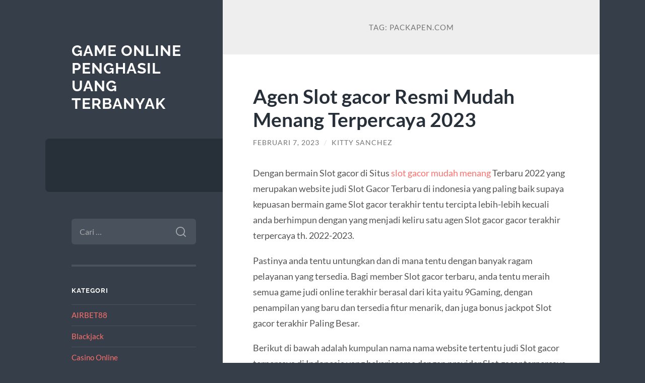

--- FILE ---
content_type: text/html; charset=UTF-8
request_url: https://www.birdsofperth.com/tag/packapen-com/
body_size: 10064
content:
<!DOCTYPE html>

<html lang="id">

	<head>

		<meta charset="UTF-8">
		<meta name="viewport" content="width=device-width, initial-scale=1.0" >

		<link rel="profile" href="https://gmpg.org/xfn/11">

		<meta name='robots' content='index, follow, max-image-preview:large, max-snippet:-1, max-video-preview:-1' />

	<!-- This site is optimized with the Yoast SEO plugin v26.7 - https://yoast.com/wordpress/plugins/seo/ -->
	<title>packapen.com Archives - Game Online Penghasil Uang Terbanyak</title>
	<link rel="canonical" href="https://www.birdsofperth.com/tag/packapen-com/" />
	<meta property="og:locale" content="id_ID" />
	<meta property="og:type" content="article" />
	<meta property="og:title" content="packapen.com Archives - Game Online Penghasil Uang Terbanyak" />
	<meta property="og:url" content="https://www.birdsofperth.com/tag/packapen-com/" />
	<meta property="og:site_name" content="Game Online Penghasil Uang Terbanyak" />
	<meta name="twitter:card" content="summary_large_image" />
	<script type="application/ld+json" class="yoast-schema-graph">{"@context":"https://schema.org","@graph":[{"@type":"CollectionPage","@id":"https://www.birdsofperth.com/tag/packapen-com/","url":"https://www.birdsofperth.com/tag/packapen-com/","name":"packapen.com Archives - Game Online Penghasil Uang Terbanyak","isPartOf":{"@id":"https://www.birdsofperth.com/#website"},"breadcrumb":{"@id":"https://www.birdsofperth.com/tag/packapen-com/#breadcrumb"},"inLanguage":"id"},{"@type":"BreadcrumbList","@id":"https://www.birdsofperth.com/tag/packapen-com/#breadcrumb","itemListElement":[{"@type":"ListItem","position":1,"name":"Home","item":"https://www.birdsofperth.com/"},{"@type":"ListItem","position":2,"name":"packapen.com"}]},{"@type":"WebSite","@id":"https://www.birdsofperth.com/#website","url":"https://www.birdsofperth.com/","name":"Game Online Penghasil Uang Terbanyak","description":"","potentialAction":[{"@type":"SearchAction","target":{"@type":"EntryPoint","urlTemplate":"https://www.birdsofperth.com/?s={search_term_string}"},"query-input":{"@type":"PropertyValueSpecification","valueRequired":true,"valueName":"search_term_string"}}],"inLanguage":"id"}]}</script>
	<!-- / Yoast SEO plugin. -->


<link rel="alternate" type="application/rss+xml" title="Game Online Penghasil Uang Terbanyak &raquo; Feed" href="https://www.birdsofperth.com/feed/" />
<link rel="alternate" type="application/rss+xml" title="Game Online Penghasil Uang Terbanyak &raquo; Umpan Komentar" href="https://www.birdsofperth.com/comments/feed/" />
<link rel="alternate" type="application/rss+xml" title="Game Online Penghasil Uang Terbanyak &raquo; packapen.com Umpan Tag" href="https://www.birdsofperth.com/tag/packapen-com/feed/" />
<style id='wp-img-auto-sizes-contain-inline-css' type='text/css'>
img:is([sizes=auto i],[sizes^="auto," i]){contain-intrinsic-size:3000px 1500px}
/*# sourceURL=wp-img-auto-sizes-contain-inline-css */
</style>
<style id='wp-emoji-styles-inline-css' type='text/css'>

	img.wp-smiley, img.emoji {
		display: inline !important;
		border: none !important;
		box-shadow: none !important;
		height: 1em !important;
		width: 1em !important;
		margin: 0 0.07em !important;
		vertical-align: -0.1em !important;
		background: none !important;
		padding: 0 !important;
	}
/*# sourceURL=wp-emoji-styles-inline-css */
</style>
<style id='wp-block-library-inline-css' type='text/css'>
:root{--wp-block-synced-color:#7a00df;--wp-block-synced-color--rgb:122,0,223;--wp-bound-block-color:var(--wp-block-synced-color);--wp-editor-canvas-background:#ddd;--wp-admin-theme-color:#007cba;--wp-admin-theme-color--rgb:0,124,186;--wp-admin-theme-color-darker-10:#006ba1;--wp-admin-theme-color-darker-10--rgb:0,107,160.5;--wp-admin-theme-color-darker-20:#005a87;--wp-admin-theme-color-darker-20--rgb:0,90,135;--wp-admin-border-width-focus:2px}@media (min-resolution:192dpi){:root{--wp-admin-border-width-focus:1.5px}}.wp-element-button{cursor:pointer}:root .has-very-light-gray-background-color{background-color:#eee}:root .has-very-dark-gray-background-color{background-color:#313131}:root .has-very-light-gray-color{color:#eee}:root .has-very-dark-gray-color{color:#313131}:root .has-vivid-green-cyan-to-vivid-cyan-blue-gradient-background{background:linear-gradient(135deg,#00d084,#0693e3)}:root .has-purple-crush-gradient-background{background:linear-gradient(135deg,#34e2e4,#4721fb 50%,#ab1dfe)}:root .has-hazy-dawn-gradient-background{background:linear-gradient(135deg,#faaca8,#dad0ec)}:root .has-subdued-olive-gradient-background{background:linear-gradient(135deg,#fafae1,#67a671)}:root .has-atomic-cream-gradient-background{background:linear-gradient(135deg,#fdd79a,#004a59)}:root .has-nightshade-gradient-background{background:linear-gradient(135deg,#330968,#31cdcf)}:root .has-midnight-gradient-background{background:linear-gradient(135deg,#020381,#2874fc)}:root{--wp--preset--font-size--normal:16px;--wp--preset--font-size--huge:42px}.has-regular-font-size{font-size:1em}.has-larger-font-size{font-size:2.625em}.has-normal-font-size{font-size:var(--wp--preset--font-size--normal)}.has-huge-font-size{font-size:var(--wp--preset--font-size--huge)}.has-text-align-center{text-align:center}.has-text-align-left{text-align:left}.has-text-align-right{text-align:right}.has-fit-text{white-space:nowrap!important}#end-resizable-editor-section{display:none}.aligncenter{clear:both}.items-justified-left{justify-content:flex-start}.items-justified-center{justify-content:center}.items-justified-right{justify-content:flex-end}.items-justified-space-between{justify-content:space-between}.screen-reader-text{border:0;clip-path:inset(50%);height:1px;margin:-1px;overflow:hidden;padding:0;position:absolute;width:1px;word-wrap:normal!important}.screen-reader-text:focus{background-color:#ddd;clip-path:none;color:#444;display:block;font-size:1em;height:auto;left:5px;line-height:normal;padding:15px 23px 14px;text-decoration:none;top:5px;width:auto;z-index:100000}html :where(.has-border-color){border-style:solid}html :where([style*=border-top-color]){border-top-style:solid}html :where([style*=border-right-color]){border-right-style:solid}html :where([style*=border-bottom-color]){border-bottom-style:solid}html :where([style*=border-left-color]){border-left-style:solid}html :where([style*=border-width]){border-style:solid}html :where([style*=border-top-width]){border-top-style:solid}html :where([style*=border-right-width]){border-right-style:solid}html :where([style*=border-bottom-width]){border-bottom-style:solid}html :where([style*=border-left-width]){border-left-style:solid}html :where(img[class*=wp-image-]){height:auto;max-width:100%}:where(figure){margin:0 0 1em}html :where(.is-position-sticky){--wp-admin--admin-bar--position-offset:var(--wp-admin--admin-bar--height,0px)}@media screen and (max-width:600px){html :where(.is-position-sticky){--wp-admin--admin-bar--position-offset:0px}}

/*# sourceURL=wp-block-library-inline-css */
</style><style id='wp-block-heading-inline-css' type='text/css'>
h1:where(.wp-block-heading).has-background,h2:where(.wp-block-heading).has-background,h3:where(.wp-block-heading).has-background,h4:where(.wp-block-heading).has-background,h5:where(.wp-block-heading).has-background,h6:where(.wp-block-heading).has-background{padding:1.25em 2.375em}h1.has-text-align-left[style*=writing-mode]:where([style*=vertical-lr]),h1.has-text-align-right[style*=writing-mode]:where([style*=vertical-rl]),h2.has-text-align-left[style*=writing-mode]:where([style*=vertical-lr]),h2.has-text-align-right[style*=writing-mode]:where([style*=vertical-rl]),h3.has-text-align-left[style*=writing-mode]:where([style*=vertical-lr]),h3.has-text-align-right[style*=writing-mode]:where([style*=vertical-rl]),h4.has-text-align-left[style*=writing-mode]:where([style*=vertical-lr]),h4.has-text-align-right[style*=writing-mode]:where([style*=vertical-rl]),h5.has-text-align-left[style*=writing-mode]:where([style*=vertical-lr]),h5.has-text-align-right[style*=writing-mode]:where([style*=vertical-rl]),h6.has-text-align-left[style*=writing-mode]:where([style*=vertical-lr]),h6.has-text-align-right[style*=writing-mode]:where([style*=vertical-rl]){rotate:180deg}
/*# sourceURL=https://www.birdsofperth.com/wp-includes/blocks/heading/style.min.css */
</style>
<style id='wp-block-list-inline-css' type='text/css'>
ol,ul{box-sizing:border-box}:root :where(.wp-block-list.has-background){padding:1.25em 2.375em}
/*# sourceURL=https://www.birdsofperth.com/wp-includes/blocks/list/style.min.css */
</style>
<style id='wp-block-paragraph-inline-css' type='text/css'>
.is-small-text{font-size:.875em}.is-regular-text{font-size:1em}.is-large-text{font-size:2.25em}.is-larger-text{font-size:3em}.has-drop-cap:not(:focus):first-letter{float:left;font-size:8.4em;font-style:normal;font-weight:100;line-height:.68;margin:.05em .1em 0 0;text-transform:uppercase}body.rtl .has-drop-cap:not(:focus):first-letter{float:none;margin-left:.1em}p.has-drop-cap.has-background{overflow:hidden}:root :where(p.has-background){padding:1.25em 2.375em}:where(p.has-text-color:not(.has-link-color)) a{color:inherit}p.has-text-align-left[style*="writing-mode:vertical-lr"],p.has-text-align-right[style*="writing-mode:vertical-rl"]{rotate:180deg}
/*# sourceURL=https://www.birdsofperth.com/wp-includes/blocks/paragraph/style.min.css */
</style>
<style id='global-styles-inline-css' type='text/css'>
:root{--wp--preset--aspect-ratio--square: 1;--wp--preset--aspect-ratio--4-3: 4/3;--wp--preset--aspect-ratio--3-4: 3/4;--wp--preset--aspect-ratio--3-2: 3/2;--wp--preset--aspect-ratio--2-3: 2/3;--wp--preset--aspect-ratio--16-9: 16/9;--wp--preset--aspect-ratio--9-16: 9/16;--wp--preset--color--black: #272F38;--wp--preset--color--cyan-bluish-gray: #abb8c3;--wp--preset--color--white: #fff;--wp--preset--color--pale-pink: #f78da7;--wp--preset--color--vivid-red: #cf2e2e;--wp--preset--color--luminous-vivid-orange: #ff6900;--wp--preset--color--luminous-vivid-amber: #fcb900;--wp--preset--color--light-green-cyan: #7bdcb5;--wp--preset--color--vivid-green-cyan: #00d084;--wp--preset--color--pale-cyan-blue: #8ed1fc;--wp--preset--color--vivid-cyan-blue: #0693e3;--wp--preset--color--vivid-purple: #9b51e0;--wp--preset--color--accent: #FF706C;--wp--preset--color--dark-gray: #444;--wp--preset--color--medium-gray: #666;--wp--preset--color--light-gray: #888;--wp--preset--gradient--vivid-cyan-blue-to-vivid-purple: linear-gradient(135deg,rgb(6,147,227) 0%,rgb(155,81,224) 100%);--wp--preset--gradient--light-green-cyan-to-vivid-green-cyan: linear-gradient(135deg,rgb(122,220,180) 0%,rgb(0,208,130) 100%);--wp--preset--gradient--luminous-vivid-amber-to-luminous-vivid-orange: linear-gradient(135deg,rgb(252,185,0) 0%,rgb(255,105,0) 100%);--wp--preset--gradient--luminous-vivid-orange-to-vivid-red: linear-gradient(135deg,rgb(255,105,0) 0%,rgb(207,46,46) 100%);--wp--preset--gradient--very-light-gray-to-cyan-bluish-gray: linear-gradient(135deg,rgb(238,238,238) 0%,rgb(169,184,195) 100%);--wp--preset--gradient--cool-to-warm-spectrum: linear-gradient(135deg,rgb(74,234,220) 0%,rgb(151,120,209) 20%,rgb(207,42,186) 40%,rgb(238,44,130) 60%,rgb(251,105,98) 80%,rgb(254,248,76) 100%);--wp--preset--gradient--blush-light-purple: linear-gradient(135deg,rgb(255,206,236) 0%,rgb(152,150,240) 100%);--wp--preset--gradient--blush-bordeaux: linear-gradient(135deg,rgb(254,205,165) 0%,rgb(254,45,45) 50%,rgb(107,0,62) 100%);--wp--preset--gradient--luminous-dusk: linear-gradient(135deg,rgb(255,203,112) 0%,rgb(199,81,192) 50%,rgb(65,88,208) 100%);--wp--preset--gradient--pale-ocean: linear-gradient(135deg,rgb(255,245,203) 0%,rgb(182,227,212) 50%,rgb(51,167,181) 100%);--wp--preset--gradient--electric-grass: linear-gradient(135deg,rgb(202,248,128) 0%,rgb(113,206,126) 100%);--wp--preset--gradient--midnight: linear-gradient(135deg,rgb(2,3,129) 0%,rgb(40,116,252) 100%);--wp--preset--font-size--small: 16px;--wp--preset--font-size--medium: 20px;--wp--preset--font-size--large: 24px;--wp--preset--font-size--x-large: 42px;--wp--preset--font-size--regular: 18px;--wp--preset--font-size--larger: 32px;--wp--preset--spacing--20: 0.44rem;--wp--preset--spacing--30: 0.67rem;--wp--preset--spacing--40: 1rem;--wp--preset--spacing--50: 1.5rem;--wp--preset--spacing--60: 2.25rem;--wp--preset--spacing--70: 3.38rem;--wp--preset--spacing--80: 5.06rem;--wp--preset--shadow--natural: 6px 6px 9px rgba(0, 0, 0, 0.2);--wp--preset--shadow--deep: 12px 12px 50px rgba(0, 0, 0, 0.4);--wp--preset--shadow--sharp: 6px 6px 0px rgba(0, 0, 0, 0.2);--wp--preset--shadow--outlined: 6px 6px 0px -3px rgb(255, 255, 255), 6px 6px rgb(0, 0, 0);--wp--preset--shadow--crisp: 6px 6px 0px rgb(0, 0, 0);}:where(.is-layout-flex){gap: 0.5em;}:where(.is-layout-grid){gap: 0.5em;}body .is-layout-flex{display: flex;}.is-layout-flex{flex-wrap: wrap;align-items: center;}.is-layout-flex > :is(*, div){margin: 0;}body .is-layout-grid{display: grid;}.is-layout-grid > :is(*, div){margin: 0;}:where(.wp-block-columns.is-layout-flex){gap: 2em;}:where(.wp-block-columns.is-layout-grid){gap: 2em;}:where(.wp-block-post-template.is-layout-flex){gap: 1.25em;}:where(.wp-block-post-template.is-layout-grid){gap: 1.25em;}.has-black-color{color: var(--wp--preset--color--black) !important;}.has-cyan-bluish-gray-color{color: var(--wp--preset--color--cyan-bluish-gray) !important;}.has-white-color{color: var(--wp--preset--color--white) !important;}.has-pale-pink-color{color: var(--wp--preset--color--pale-pink) !important;}.has-vivid-red-color{color: var(--wp--preset--color--vivid-red) !important;}.has-luminous-vivid-orange-color{color: var(--wp--preset--color--luminous-vivid-orange) !important;}.has-luminous-vivid-amber-color{color: var(--wp--preset--color--luminous-vivid-amber) !important;}.has-light-green-cyan-color{color: var(--wp--preset--color--light-green-cyan) !important;}.has-vivid-green-cyan-color{color: var(--wp--preset--color--vivid-green-cyan) !important;}.has-pale-cyan-blue-color{color: var(--wp--preset--color--pale-cyan-blue) !important;}.has-vivid-cyan-blue-color{color: var(--wp--preset--color--vivid-cyan-blue) !important;}.has-vivid-purple-color{color: var(--wp--preset--color--vivid-purple) !important;}.has-black-background-color{background-color: var(--wp--preset--color--black) !important;}.has-cyan-bluish-gray-background-color{background-color: var(--wp--preset--color--cyan-bluish-gray) !important;}.has-white-background-color{background-color: var(--wp--preset--color--white) !important;}.has-pale-pink-background-color{background-color: var(--wp--preset--color--pale-pink) !important;}.has-vivid-red-background-color{background-color: var(--wp--preset--color--vivid-red) !important;}.has-luminous-vivid-orange-background-color{background-color: var(--wp--preset--color--luminous-vivid-orange) !important;}.has-luminous-vivid-amber-background-color{background-color: var(--wp--preset--color--luminous-vivid-amber) !important;}.has-light-green-cyan-background-color{background-color: var(--wp--preset--color--light-green-cyan) !important;}.has-vivid-green-cyan-background-color{background-color: var(--wp--preset--color--vivid-green-cyan) !important;}.has-pale-cyan-blue-background-color{background-color: var(--wp--preset--color--pale-cyan-blue) !important;}.has-vivid-cyan-blue-background-color{background-color: var(--wp--preset--color--vivid-cyan-blue) !important;}.has-vivid-purple-background-color{background-color: var(--wp--preset--color--vivid-purple) !important;}.has-black-border-color{border-color: var(--wp--preset--color--black) !important;}.has-cyan-bluish-gray-border-color{border-color: var(--wp--preset--color--cyan-bluish-gray) !important;}.has-white-border-color{border-color: var(--wp--preset--color--white) !important;}.has-pale-pink-border-color{border-color: var(--wp--preset--color--pale-pink) !important;}.has-vivid-red-border-color{border-color: var(--wp--preset--color--vivid-red) !important;}.has-luminous-vivid-orange-border-color{border-color: var(--wp--preset--color--luminous-vivid-orange) !important;}.has-luminous-vivid-amber-border-color{border-color: var(--wp--preset--color--luminous-vivid-amber) !important;}.has-light-green-cyan-border-color{border-color: var(--wp--preset--color--light-green-cyan) !important;}.has-vivid-green-cyan-border-color{border-color: var(--wp--preset--color--vivid-green-cyan) !important;}.has-pale-cyan-blue-border-color{border-color: var(--wp--preset--color--pale-cyan-blue) !important;}.has-vivid-cyan-blue-border-color{border-color: var(--wp--preset--color--vivid-cyan-blue) !important;}.has-vivid-purple-border-color{border-color: var(--wp--preset--color--vivid-purple) !important;}.has-vivid-cyan-blue-to-vivid-purple-gradient-background{background: var(--wp--preset--gradient--vivid-cyan-blue-to-vivid-purple) !important;}.has-light-green-cyan-to-vivid-green-cyan-gradient-background{background: var(--wp--preset--gradient--light-green-cyan-to-vivid-green-cyan) !important;}.has-luminous-vivid-amber-to-luminous-vivid-orange-gradient-background{background: var(--wp--preset--gradient--luminous-vivid-amber-to-luminous-vivid-orange) !important;}.has-luminous-vivid-orange-to-vivid-red-gradient-background{background: var(--wp--preset--gradient--luminous-vivid-orange-to-vivid-red) !important;}.has-very-light-gray-to-cyan-bluish-gray-gradient-background{background: var(--wp--preset--gradient--very-light-gray-to-cyan-bluish-gray) !important;}.has-cool-to-warm-spectrum-gradient-background{background: var(--wp--preset--gradient--cool-to-warm-spectrum) !important;}.has-blush-light-purple-gradient-background{background: var(--wp--preset--gradient--blush-light-purple) !important;}.has-blush-bordeaux-gradient-background{background: var(--wp--preset--gradient--blush-bordeaux) !important;}.has-luminous-dusk-gradient-background{background: var(--wp--preset--gradient--luminous-dusk) !important;}.has-pale-ocean-gradient-background{background: var(--wp--preset--gradient--pale-ocean) !important;}.has-electric-grass-gradient-background{background: var(--wp--preset--gradient--electric-grass) !important;}.has-midnight-gradient-background{background: var(--wp--preset--gradient--midnight) !important;}.has-small-font-size{font-size: var(--wp--preset--font-size--small) !important;}.has-medium-font-size{font-size: var(--wp--preset--font-size--medium) !important;}.has-large-font-size{font-size: var(--wp--preset--font-size--large) !important;}.has-x-large-font-size{font-size: var(--wp--preset--font-size--x-large) !important;}
/*# sourceURL=global-styles-inline-css */
</style>

<style id='classic-theme-styles-inline-css' type='text/css'>
/*! This file is auto-generated */
.wp-block-button__link{color:#fff;background-color:#32373c;border-radius:9999px;box-shadow:none;text-decoration:none;padding:calc(.667em + 2px) calc(1.333em + 2px);font-size:1.125em}.wp-block-file__button{background:#32373c;color:#fff;text-decoration:none}
/*# sourceURL=/wp-includes/css/classic-themes.min.css */
</style>
<link rel='stylesheet' id='wilson_fonts-css' href='https://www.birdsofperth.com/wp-content/themes/wilson/assets/css/fonts.css?ver=6.9' type='text/css' media='all' />
<link rel='stylesheet' id='wilson_style-css' href='https://www.birdsofperth.com/wp-content/themes/wilson/style.css?ver=2.1.3' type='text/css' media='all' />
<script type="text/javascript" src="https://www.birdsofperth.com/wp-includes/js/jquery/jquery.min.js?ver=3.7.1" id="jquery-core-js"></script>
<script type="text/javascript" src="https://www.birdsofperth.com/wp-includes/js/jquery/jquery-migrate.min.js?ver=3.4.1" id="jquery-migrate-js"></script>
<script type="text/javascript" src="https://www.birdsofperth.com/wp-content/themes/wilson/assets/js/global.js?ver=2.1.3" id="wilson_global-js"></script>
<link rel="https://api.w.org/" href="https://www.birdsofperth.com/wp-json/" /><link rel="alternate" title="JSON" type="application/json" href="https://www.birdsofperth.com/wp-json/wp/v2/tags/130" /><link rel="EditURI" type="application/rsd+xml" title="RSD" href="https://www.birdsofperth.com/xmlrpc.php?rsd" />
<meta name="generator" content="WordPress 6.9" />
<!-- There is no amphtml version available for this URL. -->
	</head>
	
	<body class="archive tag tag-packapen-com tag-130 wp-theme-wilson">

		
		<a class="skip-link button" href="#site-content">Skip to the content</a>
	
		<div class="wrapper">
	
			<header class="sidebar" id="site-header">
							
				<div class="blog-header">

									
						<div class="blog-info">
						
															<div class="blog-title">
									<a href="https://www.birdsofperth.com" rel="home">Game Online Penghasil Uang Terbanyak</a>
								</div>
														
													
						</div><!-- .blog-info -->
						
					
				</div><!-- .blog-header -->
				
				<div class="nav-toggle toggle">
				
					<p>
						<span class="show">Show menu</span>
						<span class="hide">Hide menu</span>
					</p>
				
					<div class="bars">
							
						<div class="bar"></div>
						<div class="bar"></div>
						<div class="bar"></div>
						
						<div class="clear"></div>
						
					</div><!-- .bars -->
				
				</div><!-- .nav-toggle -->
				
				<div class="blog-menu">
			
					<ul class="navigation">
					
																		
					</ul><!-- .navigation -->
				</div><!-- .blog-menu -->
				
				<div class="mobile-menu">
						 
					<ul class="navigation">
					
												
					</ul>
					 
				</div><!-- .mobile-menu -->
				
				
					<div class="widgets" role="complementary">
					
						<div id="search-2" class="widget widget_search"><div class="widget-content"><form role="search" method="get" class="search-form" action="https://www.birdsofperth.com/">
				<label>
					<span class="screen-reader-text">Cari untuk:</span>
					<input type="search" class="search-field" placeholder="Cari &hellip;" value="" name="s" />
				</label>
				<input type="submit" class="search-submit" value="Cari" />
			</form></div></div><div id="categories-2" class="widget widget_categories"><div class="widget-content"><h3 class="widget-title">Kategori</h3>
			<ul>
					<li class="cat-item cat-item-873"><a href="https://www.birdsofperth.com/category/airbet88/">AIRBET88</a>
</li>
	<li class="cat-item cat-item-68"><a href="https://www.birdsofperth.com/category/blackjack/">Blackjack</a>
</li>
	<li class="cat-item cat-item-4"><a href="https://www.birdsofperth.com/category/casino-online/">Casino Online</a>
</li>
	<li class="cat-item cat-item-38"><a href="https://www.birdsofperth.com/category/dadu-online/">Dadu Online</a>
</li>
	<li class="cat-item cat-item-723"><a href="https://www.birdsofperth.com/category/gates-of-olympus/">Gates Of Olympus</a>
</li>
	<li class="cat-item cat-item-17"><a href="https://www.birdsofperth.com/category/judi-bola-online/">Judi Bola Online</a>
</li>
	<li class="cat-item cat-item-116"><a href="https://www.birdsofperth.com/category/judi-online/">Judi Online</a>
</li>
	<li class="cat-item cat-item-107"><a href="https://www.birdsofperth.com/category/judi-tinju-online/">Judi Tinju Online</a>
</li>
	<li class="cat-item cat-item-99"><a href="https://www.birdsofperth.com/category/keno/">Keno</a>
</li>
	<li class="cat-item cat-item-93"><a href="https://www.birdsofperth.com/category/mahjong/">Mahjong</a>
</li>
	<li class="cat-item cat-item-772"><a href="https://www.birdsofperth.com/category/mahjong-ways/">mahjong ways</a>
</li>
	<li class="cat-item cat-item-2"><a href="https://www.birdsofperth.com/category/main/">Main</a>
</li>
	<li class="cat-item cat-item-51"><a href="https://www.birdsofperth.com/category/maxbet/">Maxbet</a>
</li>
	<li class="cat-item cat-item-14"><a href="https://www.birdsofperth.com/category/poker/">Poker</a>
</li>
	<li class="cat-item cat-item-284"><a href="https://www.birdsofperth.com/category/radiumplay/">RADIUMPLAY</a>
</li>
	<li class="cat-item cat-item-3"><a href="https://www.birdsofperth.com/category/rolet-online/">Rolet Online</a>
</li>
	<li class="cat-item cat-item-45"><a href="https://www.birdsofperth.com/category/sbobet/">Sbobet</a>
</li>
	<li class="cat-item cat-item-800"><a href="https://www.birdsofperth.com/category/server-thailand/">server thailand</a>
</li>
	<li class="cat-item cat-item-46"><a href="https://www.birdsofperth.com/category/slot/">Slot</a>
</li>
	<li class="cat-item cat-item-754"><a href="https://www.birdsofperth.com/category/slot-bet-100/">slot bet 100</a>
</li>
	<li class="cat-item cat-item-798"><a href="https://www.birdsofperth.com/category/slot-bet-400-perak/">slot bet 400 perak</a>
</li>
	<li class="cat-item cat-item-758"><a href="https://www.birdsofperth.com/category/slot-demo/">slot demo</a>
</li>
	<li class="cat-item cat-item-877"><a href="https://www.birdsofperth.com/category/slot-gacor/">slot gacor</a>
</li>
	<li class="cat-item cat-item-315"><a href="https://www.birdsofperth.com/category/slot-nexus/">slot nexus</a>
</li>
	<li class="cat-item cat-item-794"><a href="https://www.birdsofperth.com/category/slot-online/">slot online</a>
</li>
	<li class="cat-item cat-item-805"><a href="https://www.birdsofperth.com/category/slot777/">slot777</a>
</li>
	<li class="cat-item cat-item-279"><a href="https://www.birdsofperth.com/category/slot88/">slot88</a>
</li>
	<li class="cat-item cat-item-811"><a href="https://www.birdsofperth.com/category/spaceman-slot/">Spaceman slot</a>
</li>
	<li class="cat-item cat-item-761"><a href="https://www.birdsofperth.com/category/starlight-princess/">starlight princess</a>
</li>
	<li class="cat-item cat-item-108"><a href="https://www.birdsofperth.com/category/tembak-ikan/">Tembak Ikan</a>
</li>
			</ul>

			</div></div>
		<div id="recent-posts-2" class="widget widget_recent_entries"><div class="widget-content">
		<h3 class="widget-title">Pos-pos Terbaru</h3>
		<ul>
											<li>
					<a href="https://www.birdsofperth.com/strategi-mengatur-taruhan-dan-memaksimalkan-kemenangan-di-slot-gacor/">Strategi Mengatur Taruhan dan Memaksimalkan Kemenangan di Slot Gacor</a>
									</li>
											<li>
					<a href="https://www.birdsofperth.com/event-turnamen-besar-airbet88-kompetisi-jackpot-bernilai-ratusan-juta/">Event &#038; Turnamen Besar AIRBET88: Kompetisi Jackpot Bernilai Ratusan Juta</a>
									</li>
											<li>
					<a href="https://www.birdsofperth.com/tips-super-gacor-bermain-mahjong-ways-dengan-modal-10k/">Tips Super Gacor Bermain Mahjong Ways dengan Modal 10K</a>
									</li>
											<li>
					<a href="https://www.birdsofperth.com/mapan99-stabil-ringan-dan-mudah-dibaca/">MAPAN99: Stabil, Ringan, dan Mudah Dibaca</a>
									</li>
											<li>
					<a href="https://www.birdsofperth.com/cara-mengenali-ritme-diam-sebelum-momentum-besar-muncul/">Cara Mengenali ‘Ritme Diam’ Sebelum Momentum Besar Muncul</a>
									</li>
					</ul>

		</div></div><div id="custom_html-2" class="widget_text widget widget_custom_html"><div class="widget_text widget-content"><h3 class="widget-title">Sumber</h3><div class="textwidget custom-html-widget"></div></div></div>						
					</div><!-- .widgets -->
					
													
			</header><!-- .sidebar -->

			<main class="content" id="site-content">	
		<header class="archive-header">
		
							<h1 class="archive-title">Tag: <span>packapen.com</span></h1>
			
						
		</header><!-- .archive-header -->
					
	
	<div class="posts">
			
				
			<article id="post-454" class="post-454 post type-post status-publish format-standard hentry category-main tag-https-packapen-com tag-link-slot-gacor tag-packapen tag-packapen-slot tag-packapen-com tag-rtp-slot-gacor tag-situs-judi-slot-online-gampang-menang tag-situs-judi-slot-terbaik-dan-terpercaya-no-1 tag-situs-slot-gacor tag-slot tag-slot-gacor tag-slot-gacor-gampang-menang tag-slot-gacor-hari-ini tag-slot-gacor-maxwin tag-slot-gacor-mudah-menang tag-slot-online tag-slot-terbaru">
		
				
<div class="post-inner">

	
		<header class="post-header">
			
			<h2 class="post-title">
				<a href="https://www.birdsofperth.com/agen-slot-gacor-resmi-mudah-menang-terpercaya-2023/" rel="bookmark">Agen Slot gacor Resmi Mudah Menang Terpercaya 2023</a>
			</h2>
			
					
		<div class="post-meta">
		
			<span class="post-date"><a href="https://www.birdsofperth.com/agen-slot-gacor-resmi-mudah-menang-terpercaya-2023/">Februari 7, 2023</a></span>
			
			<span class="date-sep"> / </span>
				
			<span class="post-author"><a href="https://www.birdsofperth.com/author/administrator/" title="Pos-pos oleh Kitty Sanchez" rel="author">Kitty Sanchez</a></span>
			
						
						
												
		</div><!-- .post-meta -->

					
		</header><!-- .post-header -->

	
		
		<div class="post-content">
		
			
<p>Dengan bermain Slot gacor di Situs <a href="https://packapen.com">slot gacor mudah menang</a> Terbaru 2022 yang merupakan website judi Slot Gacor Terbaru di indonesia yang paling baik supaya kepuasan bermain game Slot gacor terakhir tentu tercipta lebih-lebih kecuali anda berhimpun dengan yang menjadi keliru satu agen Slot gacor gacor terakhir terpercaya th. 2022-2023.</p>



<p>Pastinya anda tentu untungkan dan di mana tentu dengan banyak ragam pelayanan yang tersedia. Bagi member Slot gacor terbaru, anda tentu meraih semua game judi online terakhir berasal dari kita yaitu 9Gaming, dengan penampilan yang baru dan tersedia fitur menarik, dan juga bonus jackpot Slot gacor terakhir Paling Besar.</p>



<p>Berikut di bawah adalah kumpulan nama nama website tertentu judi Slot gacor terpercaya di Indonesia yang bekerjasama dengan provider Slot gacor terpercaya untuk Menyediakan banyak ragam permainan game Slot Gacor Terbaru uang asli terpopuler untuk anda mainkan:</p>



<ul class="wp-block-list">
<li>Slot gacor Paling baru Pragmatic Play</li>



<li>Slot gacor Gacor Joker123</li>



<li>Slot gacor Paling baru Habanero</li>



<li>Slot gacor Gacor CQ9</li>



<li>Slot gacor Paling baru Microgaming</li>



<li>Slot gacor Gacor Spadegaming</li>



<li>Slot gacor Paling baru Playtech</li>



<li>Slot gacor Gacor Pocket Games Soft (PG)</li>



<li>Slot gacor Paling baru Flow Gaming</li>



<li>Slot gacor Gacor Global Gaming</li>



<li>Slot gacor Paling baru Microgaming</li>



<li>Slot gacor Paling baru Slot88</li>



<li>Slot gacor Gacor RTG</li>



<li>Slot gacor Paling baru Onetouch</li>



<li>Slot gacor Gacor Play’n Go</li>



<li>Slot gacor Paling baru Live22</li>



<li>Slot gacor Gacor TSG</li>



<li>Slot gacor Paling Baru TopTrend Gaming</li>



<li>Slot gacor Gacor KA Gaming</li>
</ul>



<p>Daftar Situs Judi Slot gacor terakhir 2023 Gampang Menang Selaku website judi daftar slot terakhir dan terpercaya no 1 Menyediakan daftar website judi Slot gacor Gacor Paling Baru hari ini bagi semua bettor judi Slot gacor dengan Menyediakan banyak ragam macam game menyenangkan seperti idn poker, Slot gacor online, live casino online dengan bonus jackpot Paling Besar. Termasuk di dalamnya berbagai macam game popular seperti: sbobet, judi Slot gacor, poker idn, 9Gaming Poker udah disediakan untuk memenuhi kepuasan para member.</p>



<p>Dengan banyak ragam Benefit lainnya berasal dari Situs Slot gacor Paling Baru dan Terpercaya, yaitu:</p>



<ul class="wp-block-list">
<li>Proses daftar yang benar-benar Gampang dilakukan</li>



<li>Withdraw dan Deposit praktis dan sederhana</li>



<li>Bisa mencoba demo slot88 lebih-lebih dahulu</li>



<li>Membayar tiap tiap kemenangan pemain</li>



<li>Menyediakan website judi slot promo terakhir 2023</li>
</ul>



<p>Slot Gacor Terbaru Hari Ini terlengkap dengan bonus terbaik. Para pemain kecuali berhimpun menjadi member dan juga banyak ragam keuntungan menarik lain. Situs Slot gacor paling baik menghadirkan teknologi wallet yang membuat keGampangan didalam memainkan semua permainan didalam satu akun saja untuk bermain judi bola dan Slot gacor.</p>



<p>Anda mampu menentukan permainan sesuai skill dan kesukaan anda, supaya mampu membuat anda meraih banyak hadiah dan bonus sbobet88, tambah kerap bermain dan mengumpulkannya mampu membuat anda menjadi orang kaya didalam saat yang singkat. Jadi anda mampu meraih uang dengan Gampang lewat judi Slot gacor, slot gacor terakhir 2023 maupun idn poker. Bonus jackpot hingga ratusan juta rupiah + Cashback + Komisi.</p>



<h2 class="wp-block-heading">Situs Slot Gacor Terbaru 2023 Selalu Menang Jackpot Paling Besar</h2>



<p>Ada sebagian alasan mengapa member setia kita senantiasa bermain dan jalankan transaksi daftar Slot gacor di area kami. Alasannya adalah sebab agen slot ini udah lama dipercaya oleh ribuan pengguna dan kita termasuk melayani secara profesional didalam sistem transaksi deposit maupun withdraw dengan AGEN SBOBET ONLINE TERPERCAYA.<br>Berapapun kemenangan para bettor slot88 saat jalankan taruhan dengan agen Slot gacor kita maka tentu kita transfer dengan cepat dengan hanya butuh saat sebagian menit saja. Berikut berlebihan kita yang tentu diberitakan seperti di bawah ini :</p>



<ul class="wp-block-list">
<li>Pragmatic Play Slot</li>



<li>Joker Gaming</li>



<li>Spadegaming</li>



<li>RTG Slot</li>



<li>Flow Gaming</li>



<li>Microgaming</li>



<li>Playtech</li>



<li>Habanero Slot</li>



<li>PG Soft</li>



<li>PlaynGo</li>



<li>CQ9</li>



<li>Global Gaming</li>



<li>Slot gacor Gacor RTG</li>



<li>One Touch</li>



<li>Slot88</li>
</ul>

		</div><!-- .post-content -->

	
</div><!-- .post-inner -->									
			</article><!-- .post -->
											
			
	</div><!-- .posts -->

			<footer class="footer section large-padding bg-dark clear" id="site-footer">

			
			<div class="credits">
				
				<p class="credits-left">&copy; 2026 <a href="https://www.birdsofperth.com">Game Online Penghasil Uang Terbanyak</a></p>
				
				<p class="credits-right"><span>Theme by <a href="https://andersnoren.se">Anders Nor&eacute;n</a></span> &mdash; <a class="tothetop" href="#site-header">Up &uarr;</a></p>
				
			</div><!-- .credits -->
		
		</footer><!-- #site-footer -->
		
	</main><!-- #site-content -->
	
</div><!-- .wrapper -->

<script type="speculationrules">
{"prefetch":[{"source":"document","where":{"and":[{"href_matches":"/*"},{"not":{"href_matches":["/wp-*.php","/wp-admin/*","/wp-content/uploads/*","/wp-content/*","/wp-content/plugins/*","/wp-content/themes/wilson/*","/*\\?(.+)"]}},{"not":{"selector_matches":"a[rel~=\"nofollow\"]"}},{"not":{"selector_matches":".no-prefetch, .no-prefetch a"}}]},"eagerness":"conservative"}]}
</script>
<script id="wp-emoji-settings" type="application/json">
{"baseUrl":"https://s.w.org/images/core/emoji/17.0.2/72x72/","ext":".png","svgUrl":"https://s.w.org/images/core/emoji/17.0.2/svg/","svgExt":".svg","source":{"concatemoji":"https://www.birdsofperth.com/wp-includes/js/wp-emoji-release.min.js?ver=6.9"}}
</script>
<script type="module">
/* <![CDATA[ */
/*! This file is auto-generated */
const a=JSON.parse(document.getElementById("wp-emoji-settings").textContent),o=(window._wpemojiSettings=a,"wpEmojiSettingsSupports"),s=["flag","emoji"];function i(e){try{var t={supportTests:e,timestamp:(new Date).valueOf()};sessionStorage.setItem(o,JSON.stringify(t))}catch(e){}}function c(e,t,n){e.clearRect(0,0,e.canvas.width,e.canvas.height),e.fillText(t,0,0);t=new Uint32Array(e.getImageData(0,0,e.canvas.width,e.canvas.height).data);e.clearRect(0,0,e.canvas.width,e.canvas.height),e.fillText(n,0,0);const a=new Uint32Array(e.getImageData(0,0,e.canvas.width,e.canvas.height).data);return t.every((e,t)=>e===a[t])}function p(e,t){e.clearRect(0,0,e.canvas.width,e.canvas.height),e.fillText(t,0,0);var n=e.getImageData(16,16,1,1);for(let e=0;e<n.data.length;e++)if(0!==n.data[e])return!1;return!0}function u(e,t,n,a){switch(t){case"flag":return n(e,"\ud83c\udff3\ufe0f\u200d\u26a7\ufe0f","\ud83c\udff3\ufe0f\u200b\u26a7\ufe0f")?!1:!n(e,"\ud83c\udde8\ud83c\uddf6","\ud83c\udde8\u200b\ud83c\uddf6")&&!n(e,"\ud83c\udff4\udb40\udc67\udb40\udc62\udb40\udc65\udb40\udc6e\udb40\udc67\udb40\udc7f","\ud83c\udff4\u200b\udb40\udc67\u200b\udb40\udc62\u200b\udb40\udc65\u200b\udb40\udc6e\u200b\udb40\udc67\u200b\udb40\udc7f");case"emoji":return!a(e,"\ud83e\u1fac8")}return!1}function f(e,t,n,a){let r;const o=(r="undefined"!=typeof WorkerGlobalScope&&self instanceof WorkerGlobalScope?new OffscreenCanvas(300,150):document.createElement("canvas")).getContext("2d",{willReadFrequently:!0}),s=(o.textBaseline="top",o.font="600 32px Arial",{});return e.forEach(e=>{s[e]=t(o,e,n,a)}),s}function r(e){var t=document.createElement("script");t.src=e,t.defer=!0,document.head.appendChild(t)}a.supports={everything:!0,everythingExceptFlag:!0},new Promise(t=>{let n=function(){try{var e=JSON.parse(sessionStorage.getItem(o));if("object"==typeof e&&"number"==typeof e.timestamp&&(new Date).valueOf()<e.timestamp+604800&&"object"==typeof e.supportTests)return e.supportTests}catch(e){}return null}();if(!n){if("undefined"!=typeof Worker&&"undefined"!=typeof OffscreenCanvas&&"undefined"!=typeof URL&&URL.createObjectURL&&"undefined"!=typeof Blob)try{var e="postMessage("+f.toString()+"("+[JSON.stringify(s),u.toString(),c.toString(),p.toString()].join(",")+"));",a=new Blob([e],{type:"text/javascript"});const r=new Worker(URL.createObjectURL(a),{name:"wpTestEmojiSupports"});return void(r.onmessage=e=>{i(n=e.data),r.terminate(),t(n)})}catch(e){}i(n=f(s,u,c,p))}t(n)}).then(e=>{for(const n in e)a.supports[n]=e[n],a.supports.everything=a.supports.everything&&a.supports[n],"flag"!==n&&(a.supports.everythingExceptFlag=a.supports.everythingExceptFlag&&a.supports[n]);var t;a.supports.everythingExceptFlag=a.supports.everythingExceptFlag&&!a.supports.flag,a.supports.everything||((t=a.source||{}).concatemoji?r(t.concatemoji):t.wpemoji&&t.twemoji&&(r(t.twemoji),r(t.wpemoji)))});
//# sourceURL=https://www.birdsofperth.com/wp-includes/js/wp-emoji-loader.min.js
/* ]]> */
</script>

<script defer src="https://static.cloudflareinsights.com/beacon.min.js/vcd15cbe7772f49c399c6a5babf22c1241717689176015" integrity="sha512-ZpsOmlRQV6y907TI0dKBHq9Md29nnaEIPlkf84rnaERnq6zvWvPUqr2ft8M1aS28oN72PdrCzSjY4U6VaAw1EQ==" data-cf-beacon='{"version":"2024.11.0","token":"744206d39b8c43f895ac35e6663febdd","r":1,"server_timing":{"name":{"cfCacheStatus":true,"cfEdge":true,"cfExtPri":true,"cfL4":true,"cfOrigin":true,"cfSpeedBrain":true},"location_startswith":null}}' crossorigin="anonymous"></script>
</body>
</html>